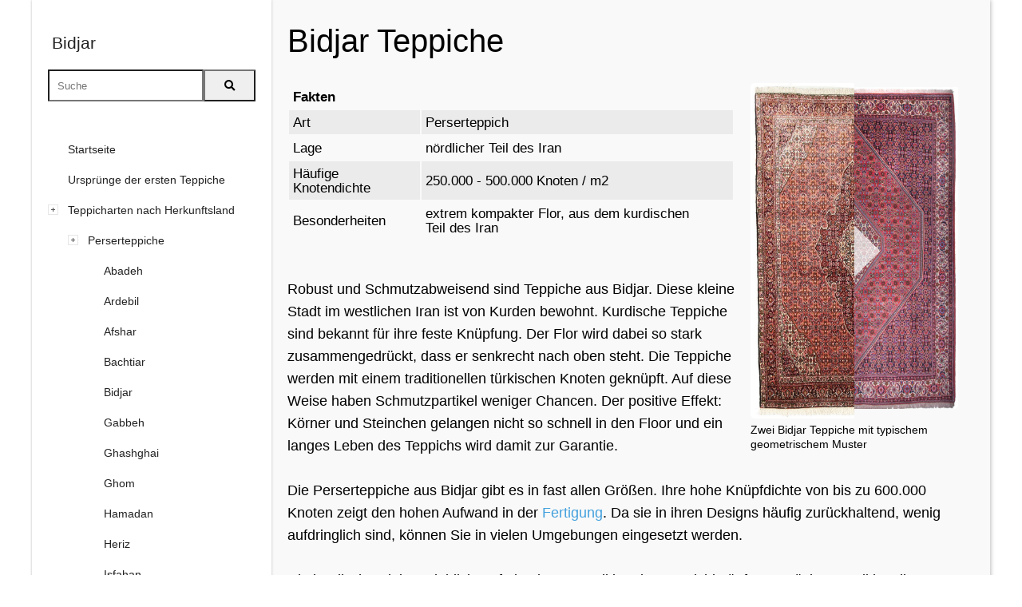

--- FILE ---
content_type: text/html; charset=UTF-8
request_url: https://www.orientteppich-lexikon.de/perserteppiche/bidjar/
body_size: 6184
content:
<!DOCTYPE html>
<html lang="de">
<head>
<meta http-equiv="Content-Type" content="text/html; charset=utf-8"/>
<meta name="viewport" content="width=device-width, initial-scale=1, user-scalable=no">
<meta name="robots" content="index, follow" >
<meta http-equiv="Content-Language" content="de" >
<meta name="author"  content="Nain Trading" >
<meta name="page-topic" content="Orientteppiche, Teppiche" >

<link rel="apple-touch-icon" sizes="180x180" href="https://www.orientteppich-lexikon.de/img/apple-touch-icon.png">
<link rel="icon" type="image/png" sizes="32x32" href="https://www.orientteppich-lexikon.de/img/favicon-32x32.png">
<link rel="icon" type="image/png" sizes="16x16" href="https://www.orientteppich-lexikon.de/img/favicon-16x16.png">
<link rel="manifest" href="https://www.orientteppich-lexikon.de/img/site.webmanifest">
<link rel="mask-icon" href="https://www.orientteppich-lexikon.de/img/safari-pinned-tab.svg" color="#1f1f1f">
<meta name="msapplication-TileColor" content="#da532c">
<meta name="theme-color" content="#ffffff">

<link rel="stylesheet" href="https://www.orientteppich-lexikon.de/css/style.css?2007018-1566s7ss754s" type="text/css"/>
<link rel="stylesheet" href="https://use.fontawesome.com/releases/v5.0.13/css/all.css" integrity="sha384-DNOHZ68U8hZfKXOrtjWvjxusGo9WQnrNx2sqG0tfsghAvtVlRW3tvkXWZh58N9jp" crossorigin="anonymous">


<title>Orientteppich Lexikon: Bidjar Teppiche | alle Fakten</title>
<meta name="Description" content="Kurdische Teppiche sind bekannt für ihre feste Knüpfung. Der Flor wird dabei so stark zusammengedrückt, dass er senkrecht nach oben steht. ▶ mehr erfahren" >
<meta name="Keywords" content="Bidjar Perserteppiche" >

<script src="https://www.orientteppich-lexikon.de/js/jquery.min.js"></script>
<script type="text/javascript" src="https://www.orientteppich-lexikon.de/js/jscript.js?v=2007018-1566s7ss754s"></script>
<!-- Global site tag (gtag.js) - Google Analytics -->
<script async src="https://www.googletagmanager.com/gtag/js?id=UA-124570597-1"></script>
<script>
  window.dataLayer = window.dataLayer || [];
  function gtag(){dataLayer.push(arguments);}
  gtag('js', new Date());

  gtag('config', 'UA-124570597-1');
</script>

</head>
<body><section>
    <article class="flex">
        <div class="sidemenu"><div class="sidemenu-i"></div></div>

<div class="sidebar">

<h2>Bidjar</h2>


<div class="search">

<form  class="flexinitial" accept-charset="UTF-8" action="https://www.orientteppich-lexikon.de/search/" method="get">
	<input type="search" name="qs" placeholder="Suche" title="Suchbegriff hier eingeben" />
	<button type="submit" value="Search"><i class="fas fa-search"></i></button>
</form>
</div>

<ul id="sitemap">

</li><li  ><a href="https://www.orientteppich-lexikon.de/">Startseite</a></li><li  ><a href="https://www.orientteppich-lexikon.de/ursprung/">Ursprünge der ersten Teppiche</a></li><li  ><a href="https://www.orientteppich-lexikon.de/herkunft/">Teppicharten nach Herkunftsland</a><ul><li  ><a href="https://www.orientteppich-lexikon.de/perserteppiche/">Perserteppiche</a><ul><li  ><a href="https://www.orientteppich-lexikon.de/perserteppiche/abadeh/">Abadeh</a></li><li  ><a href="https://www.orientteppich-lexikon.de/perserteppiche/ardebil/">Ardebil</a></li><li  ><a href="https://www.orientteppich-lexikon.de/perserteppiche/afshar/">Afshar</a></li><li  ><a href="https://www.orientteppich-lexikon.de/perserteppiche/bachtiar/">Bachtiar</a></li><li  class="active-page"  ><a href="https://www.orientteppich-lexikon.de/perserteppiche/bidjar/">Bidjar</a></li><li  ><a href="https://www.orientteppich-lexikon.de/perserteppiche/gabbeh/">Gabbeh</a></li><li  ><a href="https://www.orientteppich-lexikon.de/perserteppiche/ghashghai/">Ghashghai</a></li><li  ><a href="https://www.orientteppich-lexikon.de/perserteppiche/ghom/">Ghom</a></li><li  ><a href="https://www.orientteppich-lexikon.de/perserteppiche/hamadan/">Hamadan</a></li><li  ><a href="https://www.orientteppich-lexikon.de/perserteppiche/heriz/">Heriz</a></li><li  ><a href="https://www.orientteppich-lexikon.de/perserteppiche/isfahan/">Isfahan</a></li><li  ><a href="https://www.orientteppich-lexikon.de/perserteppiche/kerman/">Kerman</a></li><li  ><a href="https://www.orientteppich-lexikon.de/perserteppiche/keschan/">Keschan</a></li><li  ><a href="https://www.orientteppich-lexikon.de/perserteppiche/koliai/">Koliai</a></li><li  ><a href="https://www.orientteppich-lexikon.de/perserteppiche/mashhad/">Mashhad</a></li><li  ><a href="https://www.orientteppich-lexikon.de/perserteppiche/moud/">Moud</a></li><li  ><a href="https://www.orientteppich-lexikon.de/perserteppiche/nahavand/">Nahavand</a></li><li  ><a href="https://www.orientteppich-lexikon.de/perserteppiche/nain/">Nain</a></li><li  ><a href="https://www.orientteppich-lexikon.de/perserteppiche/senneh/">Senneh</a></li><li  ><a href="https://www.orientteppich-lexikon.de/perserteppiche/schiraz/">Schiraz</a></li><li  ><a href="https://www.orientteppich-lexikon.de/perserteppiche/tabriz/">Tabriz</a></ul></li></li><li  ><a href="https://www.orientteppich-lexikon.de/afghan/">Afghanische Teppiche</a></li><li  ><a href="https://www.orientteppich-lexikon.de/pakistan/">Pakistanische Teppiche</a></li><li  ><a href="https://www.orientteppich-lexikon.de/balutsch/">Balutsch Teppiche</a></li><li  ><a href="https://www.orientteppich-lexikon.de/turkmenistan/">Turkmenische Teppiche</a></li><li  ><a href="https://www.orientteppich-lexikon.de/kaukasus/">Kaukasische Teppiche</a></li><li  ><a href="https://www.orientteppich-lexikon.de/indien/">Indische Teppiche</a></li><li  ><a href="https://www.orientteppich-lexikon.de/china/">Chinesische Teppiche</a></ul></li></li><li  ><a href="https://www.orientteppich-lexikon.de/teppicharten/">Weitere Teppicharten</a><ul><li  ><a href="https://www.orientteppich-lexikon.de/teppicharten/kelim/">Kelim Teppiche</a></li><li  ><a href="https://www.orientteppich-lexikon.de/teppicharten/ziegler/">Ziegler Teppiche</a></li><li  ><a href="https://www.orientteppich-lexikon.de/teppicharten/vintage/">Vintage Teppiche</a></li><li  ><a href="https://www.orientteppich-lexikon.de/teppicharten/designer/">Designer Teppiche</a></ul></li></li><li  ><a href="https://www.orientteppich-lexikon.de/fertigung/">Fertigung Orientteppiche</a><ul><li  ><a href="https://www.orientteppich-lexikon.de/fertigung/material/">Material</a></li><li  ><a href="https://www.orientteppich-lexikon.de/fertigung/faerbung/">Färbung</a></li><li  ><a href="https://www.orientteppich-lexikon.de/fertigung/design/">Design</a></li><li  ><a href="https://www.orientteppich-lexikon.de/fertigung/knuepfung/">Knüpfung</a></li><li  ><a href="https://www.orientteppich-lexikon.de/fertigung/finalisierung/">Finalisierung</a></ul></li></li><li  ><a href="https://www.orientteppich-lexikon.de/meisterknuepfer/">Meisterknüpfer</a><ul><li  ><a href="https://www.orientteppich-lexikon.de/meisterknuepfer/persisch/">Persische Meisterknüpfer</a></ul></li></li><li  ><a href="https://www.orientteppich-lexikon.de/unterschiede/">Maschinell gefertigte Teppiche</a></li><li  ><a href="https://www.orientteppich-lexikon.de/echte-orientteppiche-erkennen">Orientteppiche erkennen</a></li><li  ><a href="https://www.orientteppich-lexikon.de/tipps/">Tipps zum Kauf</a></ul>

</div>        <div class="content">
    
		 
            <div class="textbox">
            
            <p>
          </p>
          <h1>
     Bidjar Teppiche
  </h1>
          <div class="floatR" style="width: 280px; height: 480px;">
            <div class="img-comp-container" style="height: 425px;">
              <div class="img-comp-img">
                <img id="rugimg1" src="https://www.orientteppich-lexikon.de/img/medium/592-4661-308x208-01.jpg" alt="Bidjar von Nain Trading, ca. 320.000 Knoten/m2" width="260px" height="408px" style="padding-top:5px;">
              </div>
              <div class="img-comp-img img-comp-overlay">
                <img id="rugimg2" src="https://www.orientteppich-lexikon.de/img/medium/28017-Bidjar-241x155-01.jpg" alt="Feiner persischer Bidjar Teppich, ca. 450.000 Knoten/m2" width="260px" height="420px">
              </div>
            </div>
            <p class="imgtxt">
              Zwei Bidjar Teppiche mit typischem geometrischem Muster
            </p>
          </div>
          <div id="rugModal1" class="modal">
            <span class="close1">×</span>
            <img class="modal-content" id="img01">
            <div id="caption1"></div>
          </div>
          <div id="rugModal2" class="modal">
            <span class="close2">×</span>
            <img class="modal-content" id="img02">
            <div id="caption2"></div>
          </div>
          
          <table>
            <tbody>
              <tr>
                <th class="tdfacts">Fakten</th>
                <th class="tdfacts"></th>
              </tr>
              <tr class="rowshadow">
                <td class="tdfacts">Art</td>
                <td class="tdfacts">Perserteppich</td>
              </tr>
              <tr>
                <td class="tdfacts">Lage</td>
                <td class="tdfacts">nördlicher Teil des Iran</td>
              </tr>
              <tr class="rowshadow">
                <td class="tdfacts">Häufige Knotendichte</td>
                <td class="tdfacts">250.000 - 500.000 Knoten / m2</td>
              </tr>
              <tr>
                <td class="tdfacts">Besonderheiten</td>
                <td class="tdfacts">extrem kompakter Flor, aus dem kurdischen Teil des Iran</td>
              </tr>
            </tbody>
          </table><br>
          
          <p>Robust und Schmutzabweisend sind Teppiche aus Bidjar. Diese kleine Stadt im westlichen Iran ist von Kurden bewohnt. Kurdische Teppiche sind bekannt für ihre feste Knüpfung. Der Flor wird dabei so stark zusammengedrückt, dass er senkrecht nach
            oben steht. Die Teppiche werden mit einem traditionellen türkischen Knoten geknüpft. Auf diese Weise haben Schmutzpartikel weniger Chancen. Der positive Effekt: Körner und Steinchen gelangen nicht so schnell in den Floor und ein langes Leben
            des Teppichs wird damit zur Garantie.<br>
            <br>
            Die Perserteppiche aus Bidjar gibt es in fast allen Größen. Ihre hohe Knüpfdichte von bis zu 600.000 Knoten zeigt den hohen Aufwand in der <a href="/fertigung/">Fertigung</a>. Da sie in ihren Designs häufig zurückhaltend, wenig aufdringlich sind, können Sie in vielen
            Umgebungen eingesetzt werden.<br>
            <br>
            Die kurdische Kleinstadt blickt auf eine lange Tradition des Teppichknüpfens zurück. In traditioneller Fertigung findet man meist das Herati-Muster. Es erinnert an eine Blume mit vier Blättern. Es wird auch als Fischmuster – persisch: Mahi
            - bezeichnet. Aber selbst das Herati-Muster bietet dem Knüpfer eine Fülle von Gestaltungsmöglichkeiten: ob klassisch oder modern interpretiert – für fast jeden Geschmack ist etwas dabei.
          </p>
          <div class="clear"></div><br>
          
          <!-- Weitere Infos -->
          <h2>Teppich Beispiele</h2>
         <div class="adBlock" ><ul>
				
						<li class="pr-item">
							
								<a href="https://www.naintrading.com/orientteppiche/bidjar-252x71-p-200113.html" title="Bidjar 252x71">
							
								<picture>
										<!--[if IE 9]><video style="display: none"><![endif]-->
										<source srcset="https://d2wd2j5j7vio4j.cloudfront.net/data/carpets/XS/74-243346-251x72-01.jpg, https://d2wd2j5j7vio4j.cloudfront.net/data/carpets/Medium/74-243346-251x72-01.jpg 2x" media="(max-width: 479px)" >
										<source srcset="https://d2wd2j5j7vio4j.cloudfront.net/data/carpets/XMM/74-243346-251x72-01.jpg, https://d2wd2j5j7vio4j.cloudfront.net/data/carpets/XMM/2x/74-243346-251x72-01.jpg 2x" >
										<!--[if IE 9]></video><![endif]-->
										<img
											src="images/none.png"
											data-src="https://d2wd2j5j7vio4j.cloudfront.net/data/carpets/XMM/74-243346-251x72-01.jpg"
											data-srcset="https://d2wd2j5j7vio4j.cloudfront.net/data/carpets/XMM/2x/74-243346-251x72-01.jpg 2x"
											class="lazyload"
											alt="Bidjar 252x71"
										 />
								</picture>
								<div class="pr-text" >Bidjar 252x71</div>
								</a>
						</li>
				
				
				
						<li class="pr-item">
							
								<a href="https://www.naintrading.com/orientteppiche/bidjar-antik-215x128-p-246313.html" title="Bidjar Antik 215x128">
							
								<picture>
										<!--[if IE 9]><video style="display: none"><![endif]-->
										<source srcset="https://d2wd2j5j7vio4j.cloudfront.net/data/carpets/XS/567-9020-215x128-01.jpg, https://d2wd2j5j7vio4j.cloudfront.net/data/carpets/Medium/567-9020-215x128-01.jpg 2x" media="(max-width: 479px)" >
										<source srcset="https://d2wd2j5j7vio4j.cloudfront.net/data/carpets/XMM/567-9020-215x128-01.jpg, https://d2wd2j5j7vio4j.cloudfront.net/data/carpets/XMM/2x/567-9020-215x128-01.jpg 2x" >
										<!--[if IE 9]></video><![endif]-->
										<img
											src="images/none.png"
											data-src="https://d2wd2j5j7vio4j.cloudfront.net/data/carpets/XMM/567-9020-215x128-01.jpg"
											data-srcset="https://d2wd2j5j7vio4j.cloudfront.net/data/carpets/XMM/2x/567-9020-215x128-01.jpg 2x"
											class="lazyload"
											alt="Bidjar Antik 215x128"
										 />
								</picture>
								<div class="pr-text" >Bidjar Antik 215x128</div>
								</a>
						</li>
				
				
				
						<li class="pr-item">
							
								<a href="https://www.naintrading.com/orientteppiche/bidjar-184x115-p-292593.html" title="Bidjar 184x115">
							
								<picture>
										<!--[if IE 9]><video style="display: none"><![endif]-->
										<source srcset="https://d2wd2j5j7vio4j.cloudfront.net/data/carpets/XS/483-712260-185x114-01.jpg, https://d2wd2j5j7vio4j.cloudfront.net/data/carpets/Medium/483-712260-185x114-01.jpg 2x" media="(max-width: 479px)" >
										<source srcset="https://d2wd2j5j7vio4j.cloudfront.net/data/carpets/XMM/483-712260-185x114-01.jpg, https://d2wd2j5j7vio4j.cloudfront.net/data/carpets/XMM/2x/483-712260-185x114-01.jpg 2x" >
										<!--[if IE 9]></video><![endif]-->
										<img
											src="images/none.png"
											data-src="https://d2wd2j5j7vio4j.cloudfront.net/data/carpets/XMM/483-712260-185x114-01.jpg"
											data-srcset="https://d2wd2j5j7vio4j.cloudfront.net/data/carpets/XMM/2x/483-712260-185x114-01.jpg 2x"
											class="lazyload"
											alt="Bidjar 184x115"
										 />
								</picture>
								<div class="pr-text" >Bidjar 184x115</div>
								</a>
						</li>
				
				
				
						<li class="pr-item">
							
								<a href="https://www.naintrading.com/orientteppiche/bidjar-tekab-261x154-p-164917.html" title="Bidjar Tekab 261x154">
							
								<picture>
										<!--[if IE 9]><video style="display: none"><![endif]-->
										<source srcset="https://d2wd2j5j7vio4j.cloudfront.net/data/carpets/XS/141-24996-262x155-01.jpg, https://d2wd2j5j7vio4j.cloudfront.net/data/carpets/Medium/141-24996-262x155-01.jpg 2x" media="(max-width: 479px)" >
										<source srcset="https://d2wd2j5j7vio4j.cloudfront.net/data/carpets/XMM/141-24996-262x155-01.jpg, https://d2wd2j5j7vio4j.cloudfront.net/data/carpets/XMM/2x/141-24996-262x155-01.jpg 2x" >
										<!--[if IE 9]></video><![endif]-->
										<img
											src="images/none.png"
											data-src="https://d2wd2j5j7vio4j.cloudfront.net/data/carpets/XMM/141-24996-262x155-01.jpg"
											data-srcset="https://d2wd2j5j7vio4j.cloudfront.net/data/carpets/XMM/2x/141-24996-262x155-01.jpg 2x"
											class="lazyload"
											alt="Bidjar Tekab 261x154"
										 />
								</picture>
								<div class="pr-text" >Bidjar Tekab 261x154</div>
								</a>
						</li>
				
				
				
						<li class="pr-item">
							
								<a href="https://www.naintrading.com/orientteppiche/bidjar-188x71-p-163708.html" title="Bidjar 188x71">
							
								<picture>
										<!--[if IE 9]><video style="display: none"><![endif]-->
										<source srcset="https://d2wd2j5j7vio4j.cloudfront.net/data/carpets/XS/34-1200-187x72-01.jpg, https://d2wd2j5j7vio4j.cloudfront.net/data/carpets/Medium/34-1200-187x72-01.jpg 2x" media="(max-width: 479px)" >
										<source srcset="https://d2wd2j5j7vio4j.cloudfront.net/data/carpets/XMM/34-1200-187x72-01.jpg, https://d2wd2j5j7vio4j.cloudfront.net/data/carpets/XMM/2x/34-1200-187x72-01.jpg 2x" >
										<!--[if IE 9]></video><![endif]-->
										<img
											src="images/none.png"
											data-src="https://d2wd2j5j7vio4j.cloudfront.net/data/carpets/XMM/34-1200-187x72-01.jpg"
											data-srcset="https://d2wd2j5j7vio4j.cloudfront.net/data/carpets/XMM/2x/34-1200-187x72-01.jpg 2x"
											class="lazyload"
											alt="Bidjar 188x71"
										 />
								</picture>
								<div class="pr-text" >Bidjar 188x71</div>
								</a>
						</li>
				
				
				
						<li class="pr-item">
							
								<a href="https://www.naintrading.com/orientteppiche/bidjar-143x94-p-309223.html" title="Bidjar 143x94">
							
								<picture>
										<!--[if IE 9]><video style="display: none"><![endif]-->
										<source srcset="https://d2wd2j5j7vio4j.cloudfront.net/data/carpets/XS/563-441387-142x95-01.jpg, https://d2wd2j5j7vio4j.cloudfront.net/data/carpets/Medium/563-441387-142x95-01.jpg 2x" media="(max-width: 479px)" >
										<source srcset="https://d2wd2j5j7vio4j.cloudfront.net/data/carpets/XMM/563-441387-142x95-01.jpg, https://d2wd2j5j7vio4j.cloudfront.net/data/carpets/XMM/2x/563-441387-142x95-01.jpg 2x" >
										<!--[if IE 9]></video><![endif]-->
										<img
											src="images/none.png"
											data-src="https://d2wd2j5j7vio4j.cloudfront.net/data/carpets/XMM/563-441387-142x95-01.jpg"
											data-srcset="https://d2wd2j5j7vio4j.cloudfront.net/data/carpets/XMM/2x/563-441387-142x95-01.jpg 2x"
											class="lazyload"
											alt="Bidjar 143x94"
										 />
								</picture>
								<div class="pr-text" >Bidjar 143x94</div>
								</a>
						</li>
				
				</ul></div>
          <div class="clear"></div><br>
          
          <div style="background-color:#ebebec; padding:1px;" class="extxt">
            <img src="https://d399qwjhg3ggrf.cloudfront.net/logo-black150.jpg" style="width:55px; float:left; margin: 20px;">
            <p style="font-size:17px; line-height:20px; width:93%; padding-left: 20px;">
              Beispiele bereitgestellt aus einer Auswahl von über <a href="https://www.naintrading.com/orientteppiche/bidjar-teppiche-c-27.html">600 Bidjar Teppichen</a> von Nain Trading aus der Speicherstadt in Hamburg. Nain Trading hat eines der größten Sortimente an handgeknüpften Orientteppichen online.
            </p>
          </div><br>
          <br>
          
          <h2>Lage - wo befindet sich Bidjar (Bidschar)?</h2>
          <iframe width="100%" height="450" frameborder="0" style="border:0" allowfullscreen="" src="https://www.google.com/maps/embed?pb=!1m18!1m12!1m3!1d9981971.015596688!2d48.373704482035926!3d33.845861459514964!2m3!1f0!2f0!3f0!3m2!1i1024!2i768!4f13.1!3m3!1m2!1s0x3ff777ff22e8ba95%3A0x9b0462148df48448!2sBidschar%2C+Kurdestan%2C+Iran!5e0!3m2!1sde!2sde!4v1530091306784"></iframe>
          <p class="imgtxt">Die Stadt liegt in Kurdistan, im nördlichen Teil Irans.
          </p><br>
          <br>
          <br>
          
          <!-- KATEGORIEN -->
          <div style="border-top: 1px solid #d2d2d2"><br>
            <h2>Kategorien Perserteppiche</h2><br>

<div class="flexinitial">
            <div class="floatL">
              <a href="/perserteppiche/abadeh/">
                <span class="polygon lazyload" style="background:url('https://www.orientteppich-lexikon.de/img/thumb/Abadeh.jpg') no-repeat center; background-size:100% auto;"></span>
              </a>
            </div>
            <div class="catspan"><strong>Abadeh</strong><br>
              Robuste Perserteppiche, die sich durch ihre sechseckiges Mittelmedaillon auszeichnen.<br>
              
              <a href="/perserteppiche/abadeh/" class="catlink">Mehr erfahren...</a>
            </div>
          </div>


          <div class="flexinitial">
            <div class="floatL">
              <a href="/perserteppiche/ardebil/">
                <span class="polygon lazyload" style="background:url('https://www.orientteppich-lexikon.de/img/thumb/Ardebil.jpg') no-repeat center; background-size:100% auto;"></span>
              </a>
            </div>
            <div class="catspan"><strong>Ardebil</strong><br>
              Robuste Perserteppiche, die ideal für den Alltag und gleichzeitig erschwinglich sind.<br>
              
              <a href="/perserteppiche/ardebil/" class="catlink">Mehr erfahren...</a>
            </div>
          </div>


          <div class="flexinitial">
            <div class="floatL">
              <a href="/perserteppiche/afshar/">
                <span class="polygon lazyload" style="background:url('https://www.orientteppich-lexikon.de/img/thumb/Afshar.jpg') no-repeat center; background-size:100% auto;"></span>
              </a>
            </div>
            <div class="catspan"><strong>Afshar</strong><br>
              Geknüpft von ehemaligen Nomaden mit gradlinigen Mustern, heute wieder sehr beliebt.<br>
              
              <a href="/perserteppiche/afshar/" class="catlink">Mehr erfahren...</a>
            </div>
          </div>


          <div class="flexinitial">
            <div class="floatL">
              <a href="/perserteppiche/bachtiar/">
                <span class="polygon lazyload" style="background:url('https://www.orientteppich-lexikon.de/img/thumb/Bakhtiar.jpg') no-repeat center; background-size:100% auto;"></span>
              </a>
            </div>
            <div class="catspan"><strong>Bachtiar</strong><br>
              Gartenmotive aus Persischen Gärten, dafür sind diese Teppiche bekannt und geschätzt.<br>
              
              <a href="/perserteppiche/bachtiar/" class="catlink">Mehr erfahren...</a>
            </div>
          </div>


           <div class="flexinitial">
            <div class="floatL">
              <a href="/perserteppiche/bidjar/">
                <span class="polygon lazyload" style="background:url('https://www.orientteppich-lexikon.de/img/thumb/Bidjar.jpg') no-repeat center; background-size:100% auto;"></span>
              </a>
            </div>
            <div class="catspan"><strong>Bidjar</strong><br>
              Teppiche in kurdischer Art geknüpft und bekannt für ihren festen Flor.<br>
              
              <a href="/perserteppiche/bidjar/" class="catlink">Mehr erfahren...</a>
            </div>
          </div>


          <div class="flexinitial">
            <div class="floatL">
              <a href="/perserteppiche/gabbeh/">
                <span class="polygon lazyload" style="background:url('https://www.orientteppich-lexikon.de/img/thumb/Gabbeh.jpg') no-repeat center; background-size:100% auto;"></span>
              </a>
            </div>
            <div class="catspan"><strong>Gabbeh</strong><br>
              Simpel und elegant - die wohl bekanntesten Nomadenteppiche aus dem Iran.<br>
              
              <a href="/perserteppiche/gabbeh/" class="catlink">Mehr erfahren...</a>
            </div>
          </div>


          <div class="flexinitial">
            <div class="floatL">
              <a href="/perserteppiche/ghashghai/">
                <span class="polygon lazyload" style="background:url('https://www.orientteppich-lexikon.de/img/thumb/Ghaschghai.jpg') no-repeat center; background-size:100% auto;"></span>
              </a>
            </div>
            <div class="catspan"><strong>Ghashghai</strong><br>
              Typisch in rotbraunen Farben und an horizontalen Webstühlen geknüpft.<br>
              
              <a href="/perserteppiche/ghashghai/" class="catlink">Mehr erfahren...</a>
            </div>
          </div>


          <div class="flexinitial">
            <div class="floatL">
              <a href="/perserteppiche/ghom/">
                <span class="polygon lazyload" style="background:url('https://www.orientteppich-lexikon.de/img/thumb/Ghom.jpg') no-repeat center; background-size:100% auto;"></span>
              </a>
            </div>
            <div class="catspan"><strong>Ghom</strong><br>
              Teppiche, die für Luxus stehen und besonders für ihre Naturseide bekannt sind.<br>
              
              <a href="/perserteppiche/ghom/" class="catlink">Mehr erfahren...</a>
            </div>
          </div>


          <div class="flexinitial">
            <div class="floatL">
              <a href="/perserteppiche/hamadan/">
                <span class="polygon lazyload" style="background:url('https://www.orientteppich-lexikon.de/img/thumb/Hamadan.jpg') no-repeat center; background-size:100% auto;"></span>
              </a>
            </div>
            <div class="catspan"><strong>Hamadan</strong><br>
              Verschiedene Farben und Muster kommen aus der Region um Hamadan.<br>
              
              <a href="/perserteppiche/hamadan/" class="catlink">Mehr erfahren...</a>
            </div>
          </div>


          <div class="flexinitial">
            <div class="floatL">
              <a href="/perserteppiche/heriz/">
                <span class="polygon lazyload" style="background:url('https://www.orientteppich-lexikon.de/img/thumb/Heriz.jpg') no-repeat center; background-size:100% auto;"></span>
              </a>
            </div>
            <div class="catspan"><strong>Heriz</strong><br>
              Große aufwendige Mittelmedallions findet man auf diesen Teppichen.<br>
              
              <a href="/perserteppiche/heriz/" class="catlink">Mehr erfahren...</a>
            </div>
          </div>


          <div class="flexinitial">
            <div class="floatL">
              <a href="/perserteppiche/isfahan/">
                <span class="polygon lazyload" style="background:url('https://www.orientteppich-lexikon.de/img/thumb/Isfahan.jpg') no-repeat center; background-size:100% auto;"></span>
              </a>
            </div>
            <div class="catspan"><strong>Isfahan</strong><br>
              Einige der feinsten Teppiche kommen aus Isfahan, hier werden auch Sammler fündig.<br>
              
              <a href="/perserteppiche/isfahan/" class="catlink">Mehr erfahren...</a>
            </div>
          </div>


          <div class="flexinitial">
            <div class="floatL">
              <a href="/perserteppiche/kerman/">
                <span class="polygon lazyload" style="background:url('https://www.orientteppich-lexikon.de/img/thumb/Kerman.jpg') no-repeat center; background-size:100% auto;"></span>
              </a>
            </div>
            <div class="catspan"><strong>Kerman</strong><br>
              Florale Muster aus eine der einst höchst-angesehenen Teppichregionen.<br>
              
              <a href="/perserteppiche/kerman/" class="catlink">Mehr erfahren...</a>
            </div>
          </div>


          <div class="flexinitial">
            <div class="floatL">
              <a href="/perserteppiche/keschan/">
                <span class="polygon lazyload" style="background:url('https://www.orientteppich-lexikon.de/img/thumb/Kaschan.jpg') no-repeat center; background-size:100% auto;"></span>
              </a>
            </div>
            <div class="catspan"><strong>Keschan</strong><br>
              Teppiche mit einem hervorragenden Ruf und weitreichender Tradition.<br>
              
              <a href="/perserteppiche/keschan/" class="catlink">Mehr erfahren...</a>
            </div>
          </div>


          <div class="flexinitial">
            <div class="floatL">
              <a href="/perserteppiche/koliai/">
                <span class="polygon lazyload" style="background:url('https://www.orientteppich-lexikon.de/img/thumb/Koliai.jpg') no-repeat center; background-size:100% auto;"></span>
              </a>
            </div>
            <div class="catspan"><strong>Koliai</strong><br>
              Robust und stark, diese Teppiche wurden von Kurden im Iran geknüpft.<br>
              
              <a href="/perserteppiche/koliai/" class="catlink">Mehr erfahren...</a>
            </div>
          </div>


          <div class="flexinitial">
            <div class="floatL">
              <a href="/perserteppiche/mashhad/">
                <span class="polygon lazyload" style="background:url('https://www.orientteppich-lexikon.de/img/thumb/Maschhad.jpg') no-repeat center; background-size:100% auto;"></span>
              </a>
            </div>
            <div class="catspan"><strong>Mashhad</strong><br>
              Verschiedene Designs, die aus dem wohl heiligsten Ort Irans stammen.<br>
              
              <a href="/perserteppiche/mashhad/" class="catlink">Mehr erfahren...</a>
            </div>
          </div>


          <div class="flexinitial">
            <div class="floatL">
              <a href="/perserteppiche/moud/">
                <span class="polygon lazyload" style="background:url('https://www.orientteppich-lexikon.de/img/thumb/Moud.jpg') no-repeat center; background-size:100% auto;"></span>
              </a>
            </div>
            <div class="catspan"><strong>Moud</strong><br>
              Beliebt für ihre Gartenmotive oder das bekannte Herati-Muster.<br>
              
              <a href="/perserteppiche/moud/" class="catlink">Mehr erfahren...</a>
            </div>
          </div>


          <div class="flexinitial">
            <div class="floatL">
              <a href="/perserteppiche/nahavand/">
                <span class="polygon lazyload" style="background:url('https://www.orientteppich-lexikon.de/img/thumb/Nahavand.jpg') no-repeat center; background-size:100% auto;"></span>
              </a>
            </div>
            <div class="catspan"><strong>Nahavand</strong><br>
              Typischerweise sind diese Teppiche in Rot und Blau gehalten.<br>
              
              <a href="/perserteppiche/nahavand/" class="catlink">Mehr erfahren...</a>
            </div>
          </div>


          <div class="flexinitial">
            <div class="floatL">
              <a href="/perserteppiche/nain/">
                <span class="polygon lazyload" style="background:url('https://www.orientteppich-lexikon.de/img/thumb/Nain.jpg') no-repeat center; background-size:100% auto;"></span>
              </a>
            </div>
            <div class="catspan"><strong>Nain</strong><br>
              Sie gehören zu den feinsten Teppichen und sind bekannt für ihr auffallendes Design.<br>
              
              <a href="/perserteppiche/nain/" class="catlink">Mehr erfahren...</a>
            </div>
          </div>


          <div class="flexinitial">
            <div class="floatL">
              <a href="/perserteppiche/senneh/">
                <span class="polygon lazyload" style="background:url('https://www.orientteppich-lexikon.de/img/thumb/Senneh.jpg') no-repeat center; background-size:100% auto;"></span>
              </a>
            </div>
            <div class="catspan"><strong>Senneh</strong><br>
              Teppiche mit meist geometrischen Mustern aus der Provinzhauptstadt Kurdistans.<br>
              
              <a href="/perserteppiche/senneh/" class="catlink">Mehr erfahren...</a>
            </div>
          </div>


          <div class="flexinitial">
            <div class="floatL">
              <a href="/perserteppiche/schiraz/">
                <span class="polygon lazyload" style="background:url('https://www.orientteppich-lexikon.de/img/thumb/Shiraz.jpg') no-repeat center; background-size:100% auto;"></span>
              </a>
            </div>
            <div class="catspan"><strong>Schiraz</strong><br>
              Typische Nomadenteppiche aus dem alten Schiraz zwischen den antiken Ruinen von Persepolis.<br>
              
              <a href="/perserteppiche/schiraz/" class="catlink">Mehr erfahren...</a>
            </div>
          </div>


          <div class="flexinitial">
            <div class="floatL">
              <a href="/perserteppiche/tabriz/">
                <span class="polygon lazyload" style="background:url('https://www.orientteppich-lexikon.de/img/thumb/Tabris.jpg') no-repeat center; background-size:100% auto;"></span>
              </a>
            </div>
            <div class="catspan"><strong>Tabriz</strong><br>
              Bekannte Teppiche mit Mittelmedallion in verschiedenen Feinheiten.<br>
              
              <a href="/perserteppiche/tabriz/" class="catlink">Mehr erfahren...</a>
            </div>
          </div>    
            </div> <!-- Textbox Ende -->
        </div> <!-- Content Ende -->
    </article>
</section>		
<div class="clear"></div>

<footer class="flex">
<div class="social">
<a href="https://www.facebook.com"><img src="/img/facebook.png" alt="Facebook Link"></a>
<a href="https://www.youtube.com"><img src="/img/youtube.png" alt="YouTube Link"></a>
<a href="https://www.pinterest.com"><img src="/img/pinterest.png" alt="Pinterest Link"></a>
<a href="https://www.instagram.com"><img src="/img/instagram.png" alt="Instagram Link"></a>
</div>
<div><a href="/impressum.html">Impressum</a> - <a href="/datenschutz.html">Datenschutz</a></div>
</footer>


<script defer src="https://static.cloudflareinsights.com/beacon.min.js/vcd15cbe7772f49c399c6a5babf22c1241717689176015" integrity="sha512-ZpsOmlRQV6y907TI0dKBHq9Md29nnaEIPlkf84rnaERnq6zvWvPUqr2ft8M1aS28oN72PdrCzSjY4U6VaAw1EQ==" data-cf-beacon='{"version":"2024.11.0","token":"6a250d1d5f7843a5ad4a2568720aadd3","r":1,"server_timing":{"name":{"cfCacheStatus":true,"cfEdge":true,"cfExtPri":true,"cfL4":true,"cfOrigin":true,"cfSpeedBrain":true},"location_startswith":null}}' crossorigin="anonymous"></script>
</body>
</html>

--- FILE ---
content_type: text/css
request_url: https://www.orientteppich-lexikon.de/css/style.css?2007018-1566s7ss754s
body_size: 2649
content:
@charset "utf-8";

html, body { 
	margin:0;
	padding:0px;
	font-family:"Helvetica Neue", Roboto, Arial, "Segoe UI", "Lucida Sans Unicode", sans-serif;
	text-align: left;
	color:#000;
	overflow-x:hidden;
	position:relative;
	height:100%;
	font-size:100%;
}

body {
	height:auto;
	min-height:100%;
	font-size:18px;
	line-height:28px;
	font-weight:300;
	overflow-y:hidden;
}

*, ::before, ::after {box-sizing: border-box;}

a { 
	text-decoration:none; 
	color:#43A0DD;
}
a:hover { text-decoration: underline;}

ul { padding-left:20px; }

h1, h2, h3, h4 {
	font-weight:300;
	margin:0 auto;
	padding: 30px 0px 30px;
}

h1 { 
	font-size:2em; 
	line-height:36px;
	padding: 15px 0px 15px;
}
h2 {
	font-size: 1.6em;
    padding: 15px 0px 30px;
}

.searchResult h2 {
	font-size: 1.1em;
    padding: 30px 0px 15px;
}

h3 {font-size:1.5em;}
h4 {font-size:1em;}

.clear {clear:both;}
.center {text-align:center; margin:0 auto;}
.floatL {
	float: left;
	margin: 0 10px 0 0;
}
.floatR {
  float: none;
  margin: auto;
}
.hide {
	display:none;
}

.flex, .flexinitial {
	display: flex;
	display: -moz-flex;
	display: -webkit-flex;
	display: -ms-flex;
	flex-wrap: wrap;
	-moz-flex-wrap: wrap;
	-webkit-flex-wrap: wrap;
	-ms-flex-wrap: wrap;
}
.flexinitial {
	padding-bottom: 20px;
}


/* =============== img / Bild / Gallery =============== */

.gallery {
    width: 100%;
    padding: 0px;
    margin: 0px;
    height: 400px;
}

.temp {
  	width: 80%;
}
.banner {
  width: 100%;
  height: 450px;
  background-size: 100%;
  background-repeat: no-repeat;
}

.banner-text {
	color: #fff;
	text-shadow: 0 5px 5px #000;
	margin: 0 auto;
	font-size: 50px;
	text-align: center;
	padding:2em 0 0;
}

.polygon {
  height: 90px;
  width: 100px;
  display: block;
  clip-path: polygon(50% 0%, 85% 40%, 90% 55%, 90% 70%, 70% 100%, 30% 100%, 10% 70%, 10% 55%, 15% 40%);
  border-radius: 10%;
}


/* ================================================= */
/* =============== Section / Content =============== */
/* ================================================= */

section {
	width:100%;
	padding:0;
	margin:0 auto 70px;
}

div {
  display: block;
}

article {
	width:100%;
	max-width:1200px;
	margin:0 auto;
}

.content {
	width: 75%;
	max-width:900px;
	padding: 0 0 20px;
	background: #f9f9f9;
	margin: 0 auto;
	float:right;
	box-shadow: 1px 0px 5px #bcbcbc;
}

.textbox {padding: 0 20px;}
.searchbox {padding: 20px 20px;}

.sidebar.full {width:15%;max-width:none;}
.content.full {width:85%;max-width:none;}
.full {max-width:none;}


/* ============================================== */
/* =============== Sidebar / Menu =============== */
/* ============================================== */

.sidebar h1, .sidebar h2, .sidebar h3, .sidebar h4 {
	font-size:1.3rem;
	line-height:1.7rem;
	padding:0 25px;
	background: #fff;
	max-width:300px;
	margin:0;
}

.sidebar {
	width: 25%;
	max-width:300px;
	padding: 40px 0 20px;
	background: #fff;
	float:left;
	margin: 0 auto;
	z-index:1;
	color:#222;
	box-shadow: 0px 0px 3px #bcbcbc;
}

.sidebar ul {
	list-style:none;
	margin:0;
	padding: 20px 0 0;
	max-width:300px;
	background: #fff;
	min-height:93%;
}

.sidebar ul li {position:relative;}

.sidebar ul li a {
	font-weight:300;
	font-size:14px;
	width:100%;
	text-decoration:none;
	color:#222;
}

.sidebar ul li.active a {
	background:#5A5A5A;
}

.sidebar ul li a:hover, .sidebar ul li a:focus, 
.sidebar ul li ul li.active a, .sidebar ul li ul li a:hover, .sidebar ul li ul li a:focus {
	background:#ebebec;
}


/* ===================================================== */
/* =============== Search / Suchformular =============== */
/* ===================================================== */

.search {padding:20px;}
.search form {width:100%;}
.search input, .search button {
	padding:0 10px; 
	width:75%; 
	height: 3em;
	margin:0;
	display:block;
	border-radius: 1px;
}
.search button {width:25%;}

/* ====================================== */
/* =============== Footer =============== */
/* ====================================== */

footer {
	padding:15px;
	background:#3f3f3f;
	color:#000;
	text-align:left;
	height: 70px;
	position:absolute;
	bottom:0;
	right:0;
	left:0;
	z-index: 99999;
}

footer a {color:#fff;}

footer img {padding:0; max-height:30px;}
footer .social {
	margin:0 auto;
	text-align:center;
}

.imgtxt {
    font-size: 14px;
    line-height: 18px;
    margin: 0 0 10px 0;
    padding: 0;
}
.tdfacts {
  font-size: 17px;
  line-height: 18px;
  padding: 7px 30px 5px 5px;
}
.catlink {
  text-decoration: none;
  color: rgb(119, 119, 119);
  line-height: 33px;
}
.catspan {
    padding-top: 0px;
    max-width: 200px;
    line-height: 20px;
    font-size: 16px;
}
.extxt {
  clip-path: polygon(0% 0%, 100% 0%, 93% 100%, 0% 100%);
  min-height: 50px;
}
.rowshadow {
  background-color: rgb(235, 235, 236);
}

.catspanM {
  padding-top: 0px;
  max-width: 700px;
  line-height: 22px;
}


.floatRs {
  float: right;
  width: 50%;
  padding-left: 20px;
  padding-bottom: 10px;
}
.floatR50 {
  float: right;
  width: 50%;
  padding-left: 20px;
  padding-bottom: 10px;
}
.img-comp-container {
  position: relative;
}
.img-comp-img {
  position: absolute;
  width: auto;
  height: auto;
  overflow: hidden;
}
.img-comp-img img {
  display: block;
  vertical-align: middle;
}
.img-comp-slider {
  position: absolute;
  cursor: ew-resize;
  width: 45px;
  height: 45px;
  background-color: white;
  opacity: 0.7;
  transform: rotate(45deg);
}
#rugimg1 {
  border-radius: 5px;
  cursor: pointer;
  transition: 0.3s;
}
#rugimg1:hover {
  opacity: 0.7;
}
#rugimg2 {
  border-radius: 5px;
  cursor: pointer;
  transition: 0.3s;
}
#rugimg2:hover {
  opacity: 0.7;
}
.modal {
  display: none;
  position: fixed;
  z-index: 1;
  padding-top: 30px;
  left: 0px;
  top: 0px;
  width: 100%;
  height: 100%;
  overflow: auto;
  background-color: rgba(255, 255, 255, 0.9);
}
.modal-content {
  margin: auto;
  display: block;
  width: 80%;
  max-width: 420px;
}
#caption1, #caption2 {
  margin: auto;
  display: block;
  width: 80%;
  max-width: 420px;
  text-align: center;
  color: rgb(34, 34, 34);
  padding: 10px 0px;
  height: 150px;
}
.close1, .close2 {
  position: absolute;
  top: 15px;
  right: 35px;
  color: rgb(34, 34, 34);
  font-size: 40px;
  font-weight: bold;
  transition: 0.3s;
}
.close1:hover, .close1:focus {
  color: rgb(187, 187, 187);
  text-decoration: none;
  cursor: pointer;
}
.close2:hover, .close2:focus {
  color: rgb(187, 187, 187);
  text-decoration: none;
  cursor: pointer;
}

.searchResult {
	padding: 0 0 20px 0;
	border-bottom: dashed #737373 1px;
}

.searchResult a {
	color: #000000;
}

/* ===================================================== */
/* =============== Mobil / media Queries =============== */
/* ===================================================== */


.adBlock ul {
    margin: 0;
    padding: 0;
    list-style: none;
}
.adBlock li {
    position: relative;
    text-align: center;
    display: inline-block;
    vertical-align: bottom;
    margin-right: 0;
    padding: 0;
    width: 49%;
}
.adBlock li:first-child {
	display: inline-block;
}
.adBlock li img {
	max-height: 210px;
	max-width: 160px;
}
.adBlock li a {
	color: #000000;
	font-size: 14px;
	font-weight: 500;
	line-height: 18px;
}

.adBlock li .pr-text {
	display: block;
	height: 35px;
    margin: 0 0 10px 0;
}


/*
	Sitemap Styler 	 
*/

#sitemap, #sitemap ul, #sitemap li{
	margin:0;
	padding:0;
	list-style:none;
}
#sitemap{}
#sitemap ul{
	display:none;
}
#sitemap li{
	line-height:200%;
	margin-top:1px;
	position:relative;
	width:100%;
}
/* IE leaves a blank space where span is added so this is to avoid that */
* html #sitemap li{
	float:left;
	display:inline;
}

#sitemap li a{padding-left: 45px; display: inline-block;}
#sitemap li span{float:left;position:absolute;top: 12px;left: 20px;width:13px;height:13px;cursor:auto;font-size:0;}
#sitemap li span, #sitemap li span.collapsed{background:url(../img/collapsed.gif) no-repeat 0 0;} 
#sitemap li span.expanded{background:url(../img/expanded.gif) no-repeat 0 0;}

/* second level */

#sitemap li li{
}
#sitemap li li a{padding-left:70px;}
#sitemap li li span{left:45px;}

/* third level */

#sitemap li li li a{padding-left:90px;}
#sitemap li li li span{left:60px;}

/* etc. */

/*  */

@media (min-width: 400px) {
	.catspan {
		padding-top: 0px;
		max-width: 250px;
		line-height: 22px;
		font-size: 18px;
	}	
	
}
@media (min-width: 480px) {
	.adBlock li {
		width: 32%;
	}
	.adBlock li img {
		max-height: 210px;
		max-width: 160px;
	}
	.catspan {
		max-width: 345px;
	}	
	
	.floatRs {
		width: 40%;
		padding-left: 20px;
		padding-bottom: 10px;
	}
	
}
@media (min-width: 600px) {
	.adBlock li img {
		max-height: 250px;
		max-width: 180px;
	}	
	.floatR {
		float: right;
    	margin: 0 0 10px 20px;
	}
	.catspan {
		max-width: 465px;
	}	
}

@media (min-width: 768px) {
	.catspan {
		max-width: 600px;
	}
	.floatRs {
		width: 30%;
		padding-left: 20px;
		padding-bottom: 10px;
	}
}

@media (min-width: 900px) {
	h1 {
		font-size: 2.2em;
		line-height: 36px;
		padding: 15px 0px 35px;
	}
	h2 {
		font-size: 1.9em;
		padding: 15px 0px 35px;
	}	
	.searchResult h2 {
		font-size: 1.4em;
		padding: 35px 0px 15px;
	}
	.adBlock li {
		width: 32%;
	}
	.adBlock li img {
		max-height: 210px;
		max-width: 160px;
	}
	.catspan {
		max-width: 520px;
	}
	
	
}

@media (min-width: 1024px) {
    .adBlock li:first-child {
		display: none;
	}
	.adBlock li {
		width: 19%;
	}
	.adBlock li img {
		max-height: 200px;
   		max-width: 150px;
	}
	.catspan {
		max-width: 600px;
	}
	
}

@media (min-width: 1200px) {
    .adBlock li:first-child {
		display: none;
	}
	.adBlock li {
		width: 19%;
	}
	.adBlock li img {
		max-height: 210px;
		max-width: 160px;
	}
	.adBlock li a {
		font-size: 14px;
		font-weight: 500;
		line-height: 18px;
	}
	
	.adBlock li .pr-text {
		height: 35px;
	}
	
}

@media gwd-media-rule-disabled and (max-width: 700px) {
  .modal-content {
	width: 100%;
  }
}

@media all (max-height:680px), (max-width:900px) {


/* =============== mobil Classes =============== */
.phone {display:block;}


.banner {height:150px;}
.banner-text {font-size:2em;}

.flex {
  display: -webkit-flex;
  flex-wrap: wrap;
}
.flexinitial {
  	margin: 10px 0 30px 0;
  	padding-bottom: 0px;
}


/* =============== mobile Section / mobile Conent =============== */
section {margin:0 auto;}

.content {
	width:100%;
	padding:40px 0 20px;
	margin:0;
	}
.textbox {padding: 0 10px;}
.searchbox {padding: 20px 20px;}


/* =============== mobile Sidebar =============== */

.sidebar {
	width:100%;
	transition: all ease-in-out 0.5s;
	margin:0 0 0 -100%;
	z-index: 99999;
	left: 0;
	top:0;
	bottom:0;
	position:fixed;
	max-width:none;
	background: rgba(51, 51, 51,0);
	overflow-y:auto;
	}

.sidemenu {
	width:100%;
	position:fixed; 
	height:40px;
	left:0;
	right:0;
	top: 0;
	margin:0 auto; 
	display:block;
	background: #fff;
	transition: all ease-in-out 0.5s;
	z-index:100000;
	cursor:pointer;
	}

.sidemenu-i, .sidemenu-i.close, .sidemenu-i::before, .sidemenu-i::after, .sidemenu-i.close::before, .sidemenu-i.close::after {
	content:"";
	position:absolute;
	top:13px;
	background: #222;
	height:1px;
	width:20px;
	right:20px;
	}

.sidemenu-i::before, .sidemenu-i::after {right:0;}
.sidemenu-i::before {top:12px;}
.sidemenu-i::after {top:6px;}
.sidemenu-i.close {background:transparent;}
.sidemenu-i.close::before, .sidemenu-i.close::after {right:0; top:7px;}
.sidemenu-i.close::before {transform: rotate(-45deg);}
.sidemenu-i.close::after {transform: rotate(45deg);}


.side-show {margin:0 !important; background: #fff;}

/* =============== mobile Footer =============== */

footer {
	height:auto; 
	position:static;
	}
footer img {
	width:30px;
	max-height:30px;
	}

}
@media not all, (max-width: 768px) {
	.gallery {
		height: 200px;
	}
	.imgmobile {
	 	width: 100% !important; 
	}
	.tableex1 {
		width: 100% !important;
	}
	.tableex2 {
		width: 60% !important;
	}
	.mobiletxt {
		font-size: 14px !important;
		line-height: 15px !important;
	}
}
